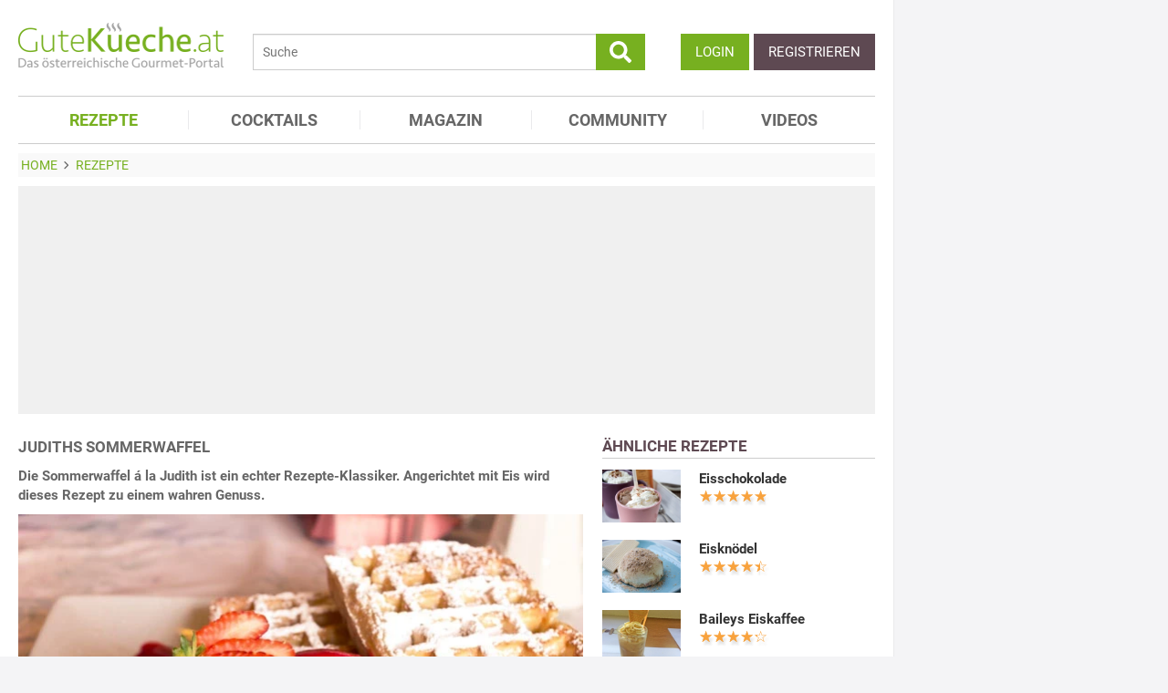

--- FILE ---
content_type: text/html; charset=utf-8
request_url: https://www.gutekueche.at/judiths-sommerwaffel-rezept-13361
body_size: 12148
content:
<!DOCTYPE html>
<html lang="de">
<head>
            <meta charset="utf-8" />
<meta name="viewport" content="width=device-width, initial-scale=1" />
<meta http-equiv="X-UA-Compatible" content="IE=edge,chrome=1" />
<meta name="language" content="de"/>

<title>Judiths Sommerwaffel</title>
<meta property="og:site_name" content="Gutekueche.at" />
<meta property="og:locale" content="de_AT" />
<meta property="og:locale:alternate" content="de_DE" />
<meta property="og:locale:alternate" content="de_CH" />
<meta property="og:type" content="article" />
<meta property="article:author" content="GuteKueche Medien GmbH" />
<meta name="description" content="Die Sommerwaffel á la Judith ist ein echter Rezepte-Klassiker. Angerichtet mit Eis wird dieses Rezept zu einem wahren Genuss." />
<meta name="author" content="GuteKueche Medien GmbH" />
<meta name="copyright" content="GuteKueche Medien GmbH" />
<meta property="og:description" content="Die Sommerwaffel á la Judith ist ein echter Rezepte-Klassiker. Angerichtet mit Eis wird dieses Rezept zu einem wahren Genuss." />
<meta property="og:title" content="Judiths Sommerwaffel" />
<meta property="og:image" content="https://www.gutekueche.at/storage/media/recipe/20400/conv/judiths-sommerwaffel-default.jpg" />
<meta property="og:image:alt" content="Judiths Sommerwaffel" />
<meta property="og:image:type" content="image/jpeg" />
<meta property="og:url" content="https://www.gutekueche.at/judiths-sommerwaffel-rezept-13361" />
<meta property="article:modified_time" content="2024-06-26T13:42:22.000000Z" />
<meta property="article:published_time" content="2014-08-04T06:18:06.000000Z" />
<link rel="canonical" href="https://www.gutekueche.at/judiths-sommerwaffel-rezept-13361" />

<link rel="shortcut icon" href="https://www.gutekueche.at/assets/img/favicon/favicon.ico" type="image/x-icon" />
<link rel="apple-touch-icon" href="https://www.gutekueche.at/assets/img/favicon/favicon-32x32.png">
<link rel="apple-touch-icon" href="https://www.gutekueche.at/assets/img/favicon/150x150.png" sizes="150x150">
<link rel="apple-touch-icon" href="https://www.gutekueche.at/assets/img/favicon/192x192.png" sizes="192x192">

<script type="application/ld+json">[{"@context":"http:\/\/schema.org","@type":"BreadcrumbList","itemListElement":[{"@type":"ListItem","position":1,"item":{"@id":"https:\/\/www.gutekueche.at","name":"Home"}},{"@type":"ListItem","position":2,"item":{"@id":"https:\/\/www.gutekueche.at\/rezepte","name":"Rezepte"}},{"@type":"ListItem","position":3,"item":{"@id":"https:\/\/www.gutekueche.at\/judiths-sommerwaffel-rezept-13361","name":"Judiths Sommerwaffel"}}]},{"@context":"http:\/\/schema.org","@type":"Recipe","name":"Judiths Sommerwaffel","url":"https:\/\/www.gutekueche.at\/judiths-sommerwaffel-rezept-13361","mainEntityOfPage":"https:\/\/www.gutekueche.at\/judiths-sommerwaffel-rezept-13361","description":"Die Sommerwaffel á la Judith ist ein echter Rezepte-Klassiker. Angerichtet mit Eis wird dieses Rezept zu einem wahren Genuss.","image":["https:\/\/www.gutekueche.at\/storage\/media\/recipe\/20400\/conv\/judiths-sommerwaffel-default.jpg"],"author":{"@type":"Organization","name":"Gutekueche.at"},"publisher":{"@type":"Organization","name":"Gutekueche.at","logo":[{"@type":"ImageObject","url":"https:\/\/www.gutekueche.atassets\/img\/logos\/600x60_logo.png","width":"600","height":"60"},{"@type":"ImageObject","url":"https:\/\/www.gutekueche.atassets\/img\/logos\/600x600_logo.png","width":"600","height":"600"}]},"aggregateRating":{"@type":"AggregateRating","ratingValue":4.36,"reviewCount":28,"worstRating":1,"bestRating":5},"datePublished":"2014-08-04","keywords":"Judiths Sommerwaffel, Mövenpick Eis Rezepte","prepTime":"PT30M","totalTime":"PT30M","recipeYield":4,"recipeCategory":"Mövenpick Eis Rezepte","recipeIngredient":["0.5 Pk Backpulver","3 Stk Eier","125 g Margarine","250 g Mehl","150 ml Milch","1 EL Öl (für die Form)","1 Prise Salz","1 Pk Vanillezucker","150 g Zucker"],"recipeCuisine":"Österreichische Rezepte","recipeInstructions":["1. Zuerst das Waffeleisen aufheizen. Dann die Eier in einer Schüssel schaumig schlagen und nach und nach die weitern Zutaten wie Zucker, Vanillezucker, Mehl, Backpulver und eine Prise Salz einrühren.","2. Die Margarine oder Butter heiß machen - am besten gleich in der Mikrowelle und in den Waffelteig geben - nochmals alles gut durchrühren.","3. Nun das heiße Waffeleisen etwas einfetten - mit Öl oder Butter. Jetzt kann der Teig mit Hilfe eines Suppenschöpfers in das Waffeleisen eingefüllt und köstliche, goldgelbe Waffeln gebacken werden."],"nutrition":{"@type":"NutritionInformation","calories":706}}]</script>

<link rel="stylesheet" href="https://www.gutekueche.at/mix/css/app/app.css?id=544d8447d9c937ce963a235395fba2c9">

<script>
        window.APP = {
        onAppReady: function(cb) {document.addEventListener("appReady", cb)},
        onUserSession: function(cb) {document.addEventListener("userSession", cb)},
        docW: window.innerWidth || document.documentElement.clientWidth || document.body.clientWidth,
        isMobile: this.docW < 1024,
        pageViewActions: [],
        isProdEnv: true
    };
    APP.isMobile = APP.docW < 1024;
</script>


        <script>
    const AppAd = {
        consentArray: [],
        init: function(accountId, baseUrl, baseEndpoint) {
                        this.accountId = accountId;
            this.baseUrl = baseUrl;
            this.baseEndpoint = baseEndpoint;
        },
        addConsens: function(id, cb) {
            this.consentArray.push({id: id, cb: cb})
        },
        run: function(consents, vendorConsents) {
                        for(let i in this.consentArray) {
                let item = this.consentArray[i],
                    id = item.id;
                if((!isNaN(id) && consents[id]) || (isNaN(id) && vendorConsents.grants[id] && vendorConsents.grants[id].vendorGrant)) {
                                        item.cb();
                }
            }
        },
        addLink: function(href, id, cb, attr) {
            attr = attr || {};
            attr.href = href;
            this.addEl("link", id, cb, attr, href)
        },
        addScript: function(src, id, cb, attr) {
            attr = attr || {};
            attr.src = src;
            attr.async = 1;
            this.addEl("script", id, cb, attr, src)
        },
        addEl(type, id, cb, attr, url) {
            if(!id) {
                id = 'app_ad_' + type + '_'+ url.replace(/\W/g, '_');
            }

            if (!document.getElementById(id)) {
                let e = document.createElement(type);
                attr.id = id;

                for(let i in attr) {
                    e[i] = attr[i];
                }
                cb && e.addEventListener('load', cb);
                document.head.appendChild(e);
            }
        }
    }
</script>

<script>
        
        AppAd.channel = "rezepte";

        
        window.googletag = window.googletag || {cmd: []};

        
        var sas = sas || {};
        sas.cmd = sas.cmd || [];
        sas.cmd.push( function () {
            sas.setup({
                networkid : 1003 ,
                domain : "https://styria.smartadserver.com" , 
                async : true ,
                renderMode : 2
            });
        });
        AppAd.copeTarget = "type=rezept;id=13361;recipeTypes=Brunch,Dessert,Einfach,Eis,Frühling,Kuchen,Österreich,Partyrezepte,Sommer,Süßspeisen,Waffel,Geheimrezepte,Mövenpick;recipeIngredient=Backpulver,Ei,Mehl,Milch,Salz,Vanillezucker,Butter,Zucker,Öl;";

        
        AppAd.stroerSlots = APP.isMobile ? ["topmobile","topmobile2","topmobile3"] : ["sky","banner","rectangle","pubperform","posterad","rectangle3","rectangle2"];

        
        AppAd.init(375, "https://cp.gutekueche.at", "https://cdn.privacy-mgmt.com");
    </script>

    <script>"use strict";function _typeof(t){return(_typeof="function"==typeof Symbol&&"symbol"==typeof Symbol.iterator?function(t){return typeof t}:function(t){return t&&"function"==typeof Symbol&&t.constructor===Symbol&&t!==Symbol.prototype?"symbol":typeof t})(t)}!function(){var t=function(){var t,e,o=[],n=window,r=n;for(;r;){try{if(r.frames.__tcfapiLocator){t=r;break}}catch(t){}if(r===n.top)break;r=r.parent}t||(!function t(){var e=n.document,o=!!n.frames.__tcfapiLocator;if(!o)if(e.body){var r=e.createElement("iframe");r.style.cssText="display:none",r.name="__tcfapiLocator",e.body.appendChild(r)}else setTimeout(t,5);return!o}(),n.__tcfapi=function(){for(var t=arguments.length,n=new Array(t),r=0;r<t;r++)n[r]=arguments[r];if(!n.length)return o;"setGdprApplies"===n[0]?n.length>3&&2===parseInt(n[1],10)&&"boolean"==typeof n[3]&&(e=n[3],"function"==typeof n[2]&&n[2]("set",!0)):"ping"===n[0]?"function"==typeof n[2]&&n[2]({gdprApplies:e,cmpLoaded:!1,cmpStatus:"stub"}):o.push(n)},n.addEventListener("message",(function(t){var e="string"==typeof t.data,o={};if(e)try{o=JSON.parse(t.data)}catch(t){}else o=t.data;var n="object"===_typeof(o)&&null!==o?o.__tcfapiCall:null;n&&window.__tcfapi(n.command,n.version,(function(o,r){var a={__tcfapiReturn:{returnValue:o,success:r,callId:n.callId}};t&&t.source&&t.source.postMessage&&t.source.postMessage(e?JSON.stringify(a):a,"*")}),n.parameter)}),!1))};"undefined"!=typeof module?module.exports=t:t()}();</script>
    <script data-description="sourcepoint configuration">
        window._sp_queue = [];
        window._sp_ = {
            config: {
                accountId: AppAd.accountId,
                baseEndpoint: AppAd.baseEndpoint,
                isSPA: true,
                gdpr: { },
                targetingParams: {
                    acps: 'false'
                }
            }
        }
    </script>

    <script src="https://cdn.privacy-mgmt.com/unified/wrapperMessagingWithoutDetection.js"></script>

    <script data-description="contentpass integration">
        const sourcePointInit = function () {
            var cpBaseUrl = AppAd.baseUrl,
                cpController = cpBaseUrl + "/now.js",
                cpPropertyId = "8e28fd46";

            !(function (C, o, n, t, P, a, s) {
                C["CPObject"] = n;
                C[n] ||
                (C[n] = function () {
                    (C[n].q = C[n].q || []).push(arguments);
                });
                C[n].l = +new Date();
                a = o.createElement(t);
                s = o.getElementsByTagName(t)[0];
                a.src = P;
                s.parentNode.insertBefore(a, s);
            })(window, document, "cp", "script", cpController);

            
            cp("create", cpPropertyId, {
                baseUrl: cpBaseUrl,
            });

            
            cp("render");
        };
        AppAd.addScript("/geoip/ad-config.js", null, sourcePointInit);

        __tcfapi('addEventListener', 2, function (tcData, success) {
            if (!tcData || !success) {
                return;
            }
            
            if (tcData.eventStatus !== 'useractioncomplete' && tcData.eventStatus !== 'tcloaded') {
                return;
            }
            
            if (!tcData.vendor || !tcData.vendor.consents) {
                return;
            }

            
            window.__tcfapi('getCustomVendorConsents', 2, function(vendorConsents) {
                AppAd.run(tcData.vendor.consents, vendorConsents);
            });

            if (tcData.listenerId) {
                __tcfapi('removeEventListener', 2, function () {}, tcData.listenerId);
            }
        });
    </script>

</head>
<body id="route-recipe-detail">
    
    
    <div class="container">
        <div class="n-print" id="gkf-adslot-skyscraper">
                                <div class="gkf-adtype-cope22375  ">
                                    <div id='ad_cope22375'>
            <div id="sas_22375"></div>
        <script>
             if(APP.docW >= 1281) {             sas.cmd.push(function() {
                console.log("AppAd: Start rendering ad cope22375")
                sas.render("22375");
            });
                 }         </script>
    </div>




                            </div>
                                <div class="gkf-adtype-sky  ">
                                    <div id='ad_sky'>
            <div id="stroeer_sky" class="stroeer"></div>
    </div>




                            </div>
            </div>

    </div>

    <div id="container" class="container" data-section="" data-trackview="RZT,13361">
                                    <header id="header">
                    <div id="header1">
        <a id="mobile_menu_main"><i class="icon-menu"></i></a>
    <a id="mobile_menu_user"><i class="icon-users"></i></a>
    <a id="mobile_menu_close" class="hidden"><i class="icon-cancel-circle"></i></a>

    <div id="logo">
        <a href="/"></a>
    </div>

    <form id="search" action="/suche" method="get">
        <button type="submit">
            <svg fill="currentColor" xmlns="http://www.w3.org/2000/svg" viewBox="0 0 512 512"><!-- Font Awesome Free 5.15.4 by @fontawesome - https://fontawesome.com License - https://fontawesome.com/license/free (Icons: CC BY 4.0, Fonts: SIL OFL 1.1, Code: MIT License) --><path d="M505 442.7L405.3 343c-4.5-4.5-10.6-7-17-7H372c27.6-35.3 44-79.7 44-128C416 93.1 322.9 0 208 0S0 93.1 0 208s93.1 208 208 208c48.3 0 92.7-16.4 128-44v16.3c0 6.4 2.5 12.5 7 17l99.7 99.7c9.4 9.4 24.6 9.4 33.9 0l28.3-28.3c9.4-9.4 9.4-24.6.1-34zM208 336c-70.7 0-128-57.2-128-128 0-70.7 57.2-128 128-128 70.7 0 128 57.2 128 128 0 70.7-57.2 128-128 128z"/></svg>
        </button>
        <input type="search" name="s" placeholder="Suche" maxlength="75" />
    </form>

    <div id="desktop-usermenu-cont">&nbsp;</div>
</div>

<div id="navi_con">
    <nav class="hidden-s">
        <ul>
                                    
                            <li  class="active-f">
                    <a href="/rezepte"><i class="icon-recipes"></i> REZEPTE</a>

                                            <ul class="subnav">
                                                            <li >
                                    <a href="/rezepte">Rezeptsuche</a>
                                </li>
                                                            <li >
                                    <a href="/rezeptkategorien">Rezeptkategorien</a>
                                </li>
                                                            <li >
                                    <a href="/wochenrezepte">Wochenrezepte</a>
                                </li>
                                                            <li >
                                    <a href="/rezepte-charts">Rezepte Charts</a>
                                </li>
                                                            <li >
                                    <a href="/kochwissen">Kochwissen</a>
                                </li>
                                                            <li >
                                    <a href="/user/rezept/eintragen/rezept">Rezept eintragen</a>
                                </li>
                                                            <li >
                                    <a href="/kochschule">Kochschule</a>
                                </li>
                                                            <li >
                                    <a href="/besterezepte">TOP Rezepte</a>
                                </li>
                                                            <li >
                                    <a href="/rezept-des-tages">Rezept des Tages</a>
                                </li>
                                                            <li >
                                    <a href="/dampfgaren">Dampfgaren</a>
                                </li>
                                                            <li >
                                    <a href="/resteverwertung">Resteverwertung</a>
                                </li>
                                                            <li >
                                    <a href="/videos">Rezepte mit Video</a>
                                </li>
                                                    </ul>
                                    </li>
                            <li >
                    <a href="/cocktails"><i class="icon-glass2"></i> COCKTAILS</a>

                                    </li>
                            <li >
                    <a href="/magazin"><i class="icon-book"></i> MAGAZIN</a>

                                    </li>
                            <li >
                    <a href="/community"><i class="icon-edit"></i> COMMUNITY</a>

                                    </li>
                            <li >
                    <a href="/videos"><i class="icon-video"></i> VIDEOS</a>

                                    </li>
                    </ul>
    </nav>
    <div id="navi_overlay_d" class="navi_overlay"></div>
    <div id="navi_overlay_m" class="navi_overlay"></div>
</div>


                </header>
            
                            <div id="middle">
                                                <div id="breadcrumb">
                                    <span>
                                        <a href="/"><span>Home</span></a>
                </span>
                                                <span>
                    <i class="icon-arrow-r"></i>                    <a href="/rezepte"><span>Rezepte</span></a>
                </span>
                                            </div>
                    
                    <div class="n-print" id="gkf-adslot-header">
                                <div class="gkf-adtype-cope22374  ">
                                    <div id='ad_cope22374'>
            <div id="sas_22374"></div>
        <script>
             if(APP.docW >= 1024) {             sas.cmd.push(function() {
                console.log("AppAd: Start rendering ad cope22374")
                sas.render("22374");
            });
                 }         </script>
    </div>




                            </div>
                                <div class="gkf-adtype-cope23170  ">
                                    <div id='ad_cope23170'>
            <div id="sas_23170"></div>
        <script>
             if(APP.docW >= 1024) {             sas.cmd.push(function() {
                console.log("AppAd: Start rendering ad cope23170")
                sas.render("23170");
            });
                 }         </script>
    </div>




                            </div>
                                <div class="gkf-adtype-cope23366  ">
                                    <div id='ad_cope23366'>
            <div id="sas_23366"></div>
        <script>
             if(APP.docW <= 1023) {             sas.cmd.push(function() {
                console.log("AppAd: Start rendering ad cope23366")
                sas.render("23366");
            });
                 }         </script>
    </div>




                            </div>
                                <div class="gkf-adtype-topmobile  ">
                                    <div id='ad_topmobile'>
            <div id="stroeer_topmobile" class="stroeer"></div>
    </div>




                            </div>
                                <div class="gkf-adtype-banner  ">
                                    <div id='ad_banner'>
            <div id="stroeer_banner" class="stroeer"></div>
    </div>




                            </div>
            </div>


                        <div class="grid">
        <main class="col col-2-3" id="main">
                <article data-article="RZT/13361" id="recipe">
        <h1>Judiths Sommerwaffel</h1>
<div class="teaser-detail sec">
    <p>Die Sommerwaffel á la Judith ist ein echter Rezepte-Klassiker. Angerichtet mit Eis wird dieses Rezept zu einem wahren Genuss.</p>
</div>

        <header>
            
        <picture class="img mbotttom10">
    <source type="image/webp" srcset="https://www.gutekueche.at/storage/media/recipe/20400/resp/judiths-sommerwaffel___webp_620_413.webp 620w, https://www.gutekueche.at/storage/media/recipe/20400/resp/judiths-sommerwaffel___webp_518_345.webp 518w, https://www.gutekueche.at/storage/media/recipe/20400/resp/judiths-sommerwaffel___webp_434_289.webp 434w, https://www.gutekueche.at/storage/media/recipe/20400/resp/judiths-sommerwaffel___webp_363_241.webp 363w, https://www.gutekueche.at/storage/media/recipe/20400/resp/judiths-sommerwaffel___webp_303_201.webp 303w" />
    <source type="image/jpeg" srcset="https://www.gutekueche.at/storage/media/recipe/20400/resp/judiths-sommerwaffel___default_620_413.jpg 620w, https://www.gutekueche.at/storage/media/recipe/20400/resp/judiths-sommerwaffel___default_518_345.jpg 518w, https://www.gutekueche.at/storage/media/recipe/20400/resp/judiths-sommerwaffel___default_434_289.jpg 434w, https://www.gutekueche.at/storage/media/recipe/20400/resp/judiths-sommerwaffel___default_363_241.jpg 363w, https://www.gutekueche.at/storage/media/recipe/20400/resp/judiths-sommerwaffel___default_303_201.jpg 303w, https://www.gutekueche.at/storage/media/recipe/20400/resp/judiths-sommerwaffel___default_254_169.jpg 254w" />
    <img
        src="https://www.gutekueche.at/storage/media/recipe/20400/conv/judiths-sommerwaffel-default.jpg"
        width="620"
        height="413"
        alt="Judiths Sommerwaffel"
        loading="lazy"
    />
</picture>
<span class="foto-copyright">Foto frozensage / Depositphotos.com</span>

    
<div class="grid recipe-actionbar">
    <div class="col col-half">
        <div class="border-b">
            
<span class="cursor-pointer" data-popup="/plugins/star-rating/modal?id=13361&cd=RZT" id="updateStarRating">
    <div class="starrating tooltip starrating-big" title="4.36 von 5 Punkten">
        <div class="val" style="width: 87%"></div>
    </div>

            <br>
        <small>
            Bewertung: Ø
            <span class="rateit_value">4,4</span>
            (<span class="rateit_count">28</span> Stimmen)
        </small>
    </span>

        </div>
    </div>
    <div class="col col-half recipe-actions">
                <a class="btn tooltip" data-popup="/modules/recipe/recipe-kcal/modal?id=13361&cd=RZT" data-gatrack='["rezept_detail_kalorien_berechnen"]' title="Kalorien berechnen">
            <i class="icon-kcalPortion2"></i>
        </a>

        <a class="btn tooltip" data-popup="/plugins/share-mail/share-mail/modal?id=13361&cd=RZT" title="Rezept per Mail versenden"><i class="icon-mail"></i></a>


                    <a class="btn tooltip pinterest-fix" target="_blank" href="//de.pinterest.com/pin/create/button/?url=https%3A%2F%2Fwww.gutekueche.at%2Fjudiths-sommerwaffel-rezept-13361&media=https%3A%2F%2Fwww.gutekueche.at%2Fstorage%2Fmedia%2Frecipe%2F20400%2Fjudiths-sommerwaffel.jpg&description="><i class="icon-pintarest"></i></a>
                <a class="btn tooltip" data-userpopup="/user/user-bookmark/RZT/modal/add?content_id=13361" data-gatrack='["rezept_detail_kochbuch_hinzufuegen"]' title="Rezept in meinem Kochbuch speichern"><i class="icon-save"></i></a>
        <a class="btn tooltip print-it" title="Rezept drucken"><i class="icon-print"></i></a>
    </div>
</div>

            <div class="n-print" id="gkf-adslot-recipe-above-ingredients">
            </div>


            
<div class="sec recipe-ingredients">
            <h2>
            <i class="icon-box"></i> Zutaten
                            für <span class="portions">4</span>
                <span class="portions-unit" data-portions-singular="Portion" data-portions-plural="Portionen">
    Portionen
</span>
                    </h2>
    
    
    <div class="ingredients-table">
        <table class="striped">
            
                
                <tr>
                    <td class="text-right" data-amount="0.5">0.5</td>
                    <th>Pk</th>
                    <th>
                                                    <a href="/backpulver-artikel-1552">Backpulver</a>
                                            </th>
                </tr>
            
                
                <tr>
                    <td class="text-right" data-amount="3">3</td>
                    <th>Stk</th>
                    <th>
                                                    <a href="/eier-artikel-1546">Eier</a>
                                            </th>
                </tr>
            
                
                <tr>
                    <td class="text-right" data-amount="250">250</td>
                    <th>g</th>
                    <th>
                                                    <a href="/mehl-artikel-1544">Mehl</a>
                                            </th>
                </tr>
            
                
                <tr>
                    <td class="text-right" data-amount="150">150</td>
                    <th>ml</th>
                    <th>
                                                    <a href="/milch-artikel-1553">Milch</a>
                                            </th>
                </tr>
            
                
                <tr>
                    <td class="text-right" data-amount="1">1</td>
                    <th>Prise</th>
                    <th>
                                                    <a href="/salz-artikel-1241">Salz</a>
                                            </th>
                </tr>
            
                
                <tr>
                    <td class="text-right" data-amount="1">1</td>
                    <th>Pk</th>
                    <th>
                                                    <a href="/vanillezucker-artikel-1551">Vanillezucker</a>
                                            </th>
                </tr>
            
                
                <tr>
                    <td class="text-right" data-amount="125">125</td>
                    <th>g</th>
                    <th>
                                                    <a href="/margarine-butter-artikel-1547">Margarine</a>
                                            </th>
                </tr>
            
                
                <tr>
                    <td class="text-right" data-amount="150">150</td>
                    <th>g</th>
                    <th>
                                                    <a href="/zucker-staubzucker-artikel-1545">Zucker</a>
                                            </th>
                </tr>
            
                
                <tr>
                    <td class="text-right" data-amount="1">1</td>
                    <th>EL</th>
                    <th>
                                                    Öl (für die Form)
                                            </th>
                </tr>
                    </table>
    </div>

        <div class="sec">
        
        <div class="text-center">
            <form class="grid">
                <div class="col col-s-2-2 col-1-3">
                        <span class="portions-group w100p">
                            <input type="number" id="portions" data-portions="4" value="4">
                            <button type="submit" class="btn btn-primary mtop-m1">
                                <span class="portions-unit" data-portions-singular="Portion" data-portions-plural="Portionen">
    Portionen
</span>
                            </button>
                        </span>
                </div>
                <div class="col col-s-2-2 col-1-3">
                                <a class="btn btn-primary tooltip add_einkaufsliste w100p"
               data-einkaufsliste="13361"
               title="Zutaten zu einer Einkaufsliste hinzufügen">
                Einkaufsliste <i class="icon-list right mleft10"></i>
            </a>
        
                </div>
                                    <div class="col col-s-2-2 col-1-3">
                        <a class="btn btn-primary w100p" data-popup="/modules/recipe/cooking-view/modal/13361" title="Kochansicht starten" data-gatrack='["rezept_detail_kochansicht_starten"]' >
                            Kochansicht <i class="icon-recipes right mleft10"></i>
                        </a>
                    </div>
                
                                    <div class="col col-s-2-2 hidden-desktop">
                        <a class="btn btn-primary w100p" href="https://einkaufsliste.hoermann-medien.at/recipe/13361" target="_blank" title="Kochansicht starten" data-gatrack='["rezept_detail_kochansicht_starten"]' >
                            Meine Einkaufslisten APP

                            <span class="right mleft0" style="margin-bottom: -5px;">
                                <svg xmlns="http://www.w3.org/2000/svg" fill="none" viewBox="0 0 24 24" stroke-width="1.5" stroke="currentColor" style="width: 1.25em;">
                                    <path stroke-linecap="round" stroke-linejoin="round" d="M2.25 3h1.386c.51 0 .955.343 1.087.835l.383 1.437M7.5 14.25a3 3 0 0 0-3 3h15.75m-12.75-3h11.218c1.121-2.3 2.1-4.684 2.924-7.138a60.114 60.114 0 0 0-16.536-1.84M7.5 14.25 5.106 5.272M6 20.25a.75.75 0 1 1-1.5 0 .75.75 0 0 1 1.5 0Zm12.75 0a.75.75 0 1 1-1.5 0 .75.75 0 0 1 1.5 0Z" />
                                </svg>
                            </span>
                        </a>
                    </div>
                            </form>
        </div>
    </div>
</div>
            <div class="n-print sec">
    <h2><i class="icon-list"></i> Kategorien</h2>

    <div class="recipe-categories">
        <a href="/moevenpickeis-rezepte" class="btn btn-outline">Mövenpick Eis Rezepte</a>

                                    <a href="/brunch-rezepte" class="btn btn-outline">Brunch Rezepte</a>
                                                                <a href="/dessert-rezepte" class="btn btn-outline">Dessert Rezepte</a>
                                                                <a href="/einfache-rezepte" class="btn btn-outline">Einfache Rezepte</a>
                                                                <a href="/eis-rezepte" class="btn btn-outline">Eis Rezepte</a>
                                                                <a href="/fruehlingsrezepte-rezepte" class="btn btn-outline">Frühlingsrezepte</a>
                <span class="all_cats hidden-s">                                                <a href="/kuchen-rezepte" class="btn btn-outline">Kuchen Rezepte</a>
                                                                <a href="/oesterreichische-rezepte" class="btn btn-outline">Österreichische Rezepte</a>
                                                                <a href="/partyrezepte-rezepte" class="btn btn-outline">Partyrezepte</a>
                                                                <a href="/sommer-rezepte" class="btn btn-outline">Sommer Rezepte</a>
                                                                <a href="/suessspeisen-rezepte" class="btn btn-outline">Süßspeisen Rezepte</a>
                                                                <a href="/waffel-rezepte" class="btn btn-outline">Waffel Rezepte</a>
                                                                <a href="/geheimrezepte-rezepte" class="btn btn-outline">Geheimrezepte</a>
                                                        
                    </span>
            <span class="hidden visible-mobile">
                <br>
                <a class="n-print all_cats" data-toggle=".all_cats">mehr Kategorien</a>
            </span>
            </div>
</div>
                <div class="n-print sec">
        <h2><i class="icon-restaurant"></i> Benötigte Küchenutensilien</h2>

        <div class="recipe-categories">
                                                <span class="btn-like-box grey">Waffeleisen</span>
                                                                <span class="btn-like-box grey">Mikrowelle</span>
                                    </div>
    </div>
                <h2 class="sec"><i class="icon-clock"></i> Zeit</h2>
    <p class="recipe-times">
        <span>30 min. Gesamtzeit</span>
        <span>30 min. Zubereitungszeit</span>
            </p>
        </header>

        <div class="n-print" id="gkf-adslot-recipe-content-top">
                                <div class="gkf-adtype-cope23167  ">
                                    <div id='ad_cope23167'>
            <div id="sas_23167"></div>
        <script>
             if(APP.docW >= 1024) {             sas.cmd.push(function() {
                console.log("AppAd: Start rendering ad cope23167")
                sas.render("23167");
            });
                 }         </script>
    </div>




                            </div>
                                <div class="gkf-adtype-cope23362  ">
                                    <div id='ad_cope23362'>
            <div id="sas_23362"></div>
        <script>
             if(APP.docW <= 1023) {             sas.cmd.push(function() {
                console.log("AppAd: Start rendering ad cope23362")
                sas.render("23362");
            });
                 }         </script>
    </div>




                            </div>
                                <div class="gkf-adtype-posterad  ">
                                    <div id='ad_posterad'>
            <div id="stroeer_posterad" class="stroeer"></div>
    </div>




                            </div>
                                <div class="gkf-adtype-topmobile2  ">
                                    <div id='ad_topmobile2'>
            <div id="stroeer_topmobile2" class="stroeer"></div>
    </div>




                            </div>
            </div>


<section class="sec rezept-preperation">
    <h2><i class="icon-food"></i> Zubereitung</h2>
    <ol>
<li>Zuerst das Waffeleisen aufheizen. Dann die Eier in einer Schüssel schaumig schlagen und nach und nach die weitern Zutaten wie Zucker, Vanillezucker, Mehl, Backpulver und eine Prise Salz einrühren.</li>

<li>Die Margarine oder Butter heiß machen - am besten gleich in der Mikrowelle und in den Waffelteig geben - nochmals alles gut durchrühren.</li>

<li>Nun das heiße Waffeleisen etwas einfetten - mit Öl oder Butter. Jetzt kann der Teig mit Hilfe eines Suppenschöpfers in das Waffeleisen eingefüllt und köstliche, goldgelbe Waffeln gebacken werden.</li>


</ol>
</section>

    <div class="n-print" id="gkf-adslot-recipe-content-bottom">
                                <div class="gkf-adtype-cope99048  ">
                                    <div id='ad_cope99048'>
            <div id="sas_99048"></div>
        <script>
             if(APP.docW >= 1024) {             sas.cmd.push(function() {
                console.log("AppAd: Start rendering ad cope99048")
                sas.render("99048");
            });
                 }         </script>
    </div>




                            </div>
                                <div class="gkf-adtype-cope23367  ">
                                    <div id='ad_cope23367'>
            <div id="sas_23367"></div>
        <script>
             if(APP.docW <= 1023) {             sas.cmd.push(function() {
                console.log("AppAd: Start rendering ad cope23367")
                sas.render("23367");
            });
                 }         </script>
    </div>




                            </div>
                                <div class="gkf-adtype-rectangle3  ">
                                    <div id='ad_rectangle3'>
            <div id="stroeer_rectangle3" class="stroeer"></div>
    </div>




                            </div>
                                <div class="gkf-adtype-topmobile3  ">
                                    <div id='ad_topmobile3'>
            <div id="stroeer_topmobile3" class="stroeer"></div>
    </div>




                            </div>
            </div>



    <section class="sec">
        <h2><i class="icon-location"></i>Tipps zum Rezept</h2>

        <p>Die fertigen noch warmen Waffeln mit Staubzucker bestreuen. Mit einer Kugel Eis und evt noch einen Fruchtspiegel aus dazupassenden Früchten dazu servieren.</p>
    </section>

<section class="sec">
    <h2><i class="icon-kcalPortion2"></i> Nährwert pro Portion</h2>

    <div class="text-center">
        <div class="nutri-block">
            <header>kcal</header>
            <div>706</div>
        </div>
        <div class="nutri-block">
            <header>Fett</header>
            <div>33,91 g</div>
        </div>
        <div class="nutri-block">
            <header>Eiweiß</header>
            <div>12,92 g</div>
        </div>
        <div class="nutri-block">
            <header>Kohlenhydrate</header>
            <div>87,64 g</div>
        </div>
    </div>

    <a class="btn btn-outline mtop20 n-print" data-popup="/modules/recipe/recipe-kcal/modal?id=13361&cd=RZT" data-gatrack='["rezept_detail_kalorien_berechnen"]'>Detaillierte Nährwertinfos</a>
</section>

    </article>

                <div class="n-print"><section class="sec">
                                    <h2>ÄHNLICHE REZEPTE</h2>
                    
                        <div class="grid">
                                <div class="col col-1-3 col-s-1-2 col-xs-2-2">
                <div class="linkarea plugin-griditem griditem-teasered-bottom  ">
    <div class="box-img">
        <picture>
    <source type="image/webp" srcset="https://www.gutekueche.at/storage/media/recipe/65478/resp/vanilleeis-mit-heissen-himbeeren___webp_778_518.webp 778w, https://www.gutekueche.at/storage/media/recipe/65478/resp/vanilleeis-mit-heissen-himbeeren___webp_650_432.webp 650w, https://www.gutekueche.at/storage/media/recipe/65478/resp/vanilleeis-mit-heissen-himbeeren___webp_544_362.webp 544w" />
    <source type="image/jpeg" srcset="https://www.gutekueche.at/storage/media/recipe/65478/resp/vanilleeis-mit-heissen-himbeeren___default_778_518.jpg 778w, https://www.gutekueche.at/storage/media/recipe/65478/resp/vanilleeis-mit-heissen-himbeeren___default_650_432.jpg 650w, https://www.gutekueche.at/storage/media/recipe/65478/resp/vanilleeis-mit-heissen-himbeeren___default_544_362.jpg 544w, https://www.gutekueche.at/storage/media/recipe/65478/resp/vanilleeis-mit-heissen-himbeeren___default_455_302.jpg 455w" />
    <img
        src="https://www.gutekueche.at/storage/media/recipe/65478/conv/vanilleeis-mit-heissen-himbeeren-default.jpg"
        width="778"
        height="518"
        alt="Vanilleeis mit heißen Himbeeren"
        loading="lazy"
    />
</picture>



    </div>
    <h3 class="box-title"><a  href="/vanilleeis-mit-heissen-himbeeren-rezept-13398">VANILLEEIS MIT HEISSEN HIMBEEREN</a></h3>
    <p class="box-teaser">Vanilleeis mit heißen Himbeeren ist das perfekte Rezept für alle welche Lust auf Eis und warmen Früchte haben.</p>
</div>

            </div>
                                <div class="col col-1-3 col-s-1-2 col-xs-2-2">
                <div class="linkarea plugin-griditem griditem-teasered-bottom  ">
    <div class="box-img">
        <picture>
    <source type="image/webp" srcset="https://www.gutekueche.at/storage/media/recipe/82491/resp/frittiertes-eis___webp_460_307.webp 460w, https://www.gutekueche.at/storage/media/recipe/82491/resp/frittiertes-eis___webp_384_256.webp 384w, https://www.gutekueche.at/storage/media/recipe/82491/resp/frittiertes-eis___webp_321_214.webp 321w, https://www.gutekueche.at/storage/media/recipe/82491/resp/frittiertes-eis___webp_269_179.webp 269w" />
    <source type="image/jpeg" srcset="https://www.gutekueche.at/storage/media/recipe/82491/resp/frittiertes-eis___default_460_307.jpg 460w, https://www.gutekueche.at/storage/media/recipe/82491/resp/frittiertes-eis___default_384_256.jpg 384w, https://www.gutekueche.at/storage/media/recipe/82491/resp/frittiertes-eis___default_321_214.jpg 321w, https://www.gutekueche.at/storage/media/recipe/82491/resp/frittiertes-eis___default_269_179.jpg 269w" />
    <img
        src="https://www.gutekueche.at/storage/media/recipe/82491/conv/frittiertes-eis-default.jpg"
        width="460"
        height="307"
        alt="Frittiertes Eis"
        loading="lazy"
    />
</picture>



    </div>
    <h3 class="box-title"><a  href="/frittiertes-eis-rezept-35474">FRITTIERTES EIS</a></h3>
    <p class="box-teaser">Unglaublich, Frittiertes Eis hat man nicht alle Tage. Mit Blätterteig ein feiner Genuss. Das Rezept mit einer verblüffenden Zubereitung.</p>
</div>

            </div>
                                <div class="col col-1-3 col-s-1-2 col-xs-2-2">
                <div class="linkarea plugin-griditem griditem-teasered-bottom  ">
    <div class="box-img">
        <picture>
    <source type="image/webp" srcset="https://www.gutekueche.at/storage/media/recipe/75117/resp/ueberbackenes-eis___webp_460_307.webp 460w, https://www.gutekueche.at/storage/media/recipe/75117/resp/ueberbackenes-eis___webp_384_256.webp 384w" />
    <source type="image/jpeg" srcset="https://www.gutekueche.at/storage/media/recipe/75117/resp/ueberbackenes-eis___default_460_307.jpg 460w, https://www.gutekueche.at/storage/media/recipe/75117/resp/ueberbackenes-eis___default_384_256.jpg 384w, https://www.gutekueche.at/storage/media/recipe/75117/resp/ueberbackenes-eis___default_321_214.jpg 321w" />
    <img
        src="https://www.gutekueche.at/storage/media/recipe/75117/conv/ueberbackenes-eis-default.jpg"
        width="460"
        height="307"
        alt="Überbackenes Eis"
        loading="lazy"
    />
</picture>



    </div>
    <h3 class="box-title"><a  href="/ueberbackenes-eis-rezept-26383">ÜBERBACKENES EIS</a></h3>
    <p class="box-teaser">Eis im Ofen überbacken? Ja das geht hier das perfekte überbackene Eis-Rezept.</p>
</div>

            </div>
                                <div class="col col-1-3 col-s-1-2 col-xs-2-2">
                <div class="linkarea plugin-griditem griditem-teasered-bottom  ">
    <div class="box-img">
        <picture>
    <source type="image/webp" srcset="https://www.gutekueche.at/storage/media/recipe/65512/resp/heisse-erdbeerliebe___webp_778_518.webp 778w, https://www.gutekueche.at/storage/media/recipe/65512/resp/heisse-erdbeerliebe___webp_650_432.webp 650w, https://www.gutekueche.at/storage/media/recipe/65512/resp/heisse-erdbeerliebe___webp_544_362.webp 544w, https://www.gutekueche.at/storage/media/recipe/65512/resp/heisse-erdbeerliebe___webp_455_302.webp 455w, https://www.gutekueche.at/storage/media/recipe/65512/resp/heisse-erdbeerliebe___webp_381_253.webp 381w" />
    <source type="image/jpeg" srcset="https://www.gutekueche.at/storage/media/recipe/65512/resp/heisse-erdbeerliebe___default_778_518.jpg 778w, https://www.gutekueche.at/storage/media/recipe/65512/resp/heisse-erdbeerliebe___default_650_432.jpg 650w, https://www.gutekueche.at/storage/media/recipe/65512/resp/heisse-erdbeerliebe___default_544_362.jpg 544w, https://www.gutekueche.at/storage/media/recipe/65512/resp/heisse-erdbeerliebe___default_455_302.jpg 455w, https://www.gutekueche.at/storage/media/recipe/65512/resp/heisse-erdbeerliebe___default_381_253.jpg 381w, https://www.gutekueche.at/storage/media/recipe/65512/resp/heisse-erdbeerliebe___default_318_211.jpg 318w" />
    <img
        src="https://www.gutekueche.at/storage/media/recipe/65512/conv/heisse-erdbeerliebe-default.jpg"
        width="778"
        height="518"
        alt="Heiße Erdbeerliebe"
        loading="lazy"
    />
</picture>



    </div>
    <h3 class="box-title"><a  href="/heisse-erdbeerliebe-rezept-13460">HEISSE ERDBEERLIEBE</a></h3>
    <p class="box-teaser">Ein wunderbares Eis-Rezept ist Heiße Erdbeerliebe. Mit frischen Erdbeeren und Eis, das so manche Geschmacksknospen zum Schmelzen bringt.</p>
</div>

            </div>
                                <div class="col col-1-3 col-s-1-2 col-xs-2-2">
                <div class="linkarea plugin-griditem griditem-teasered-bottom  ">
    <div class="box-img">
        <picture>
    <source type="image/webp" srcset="https://www.gutekueche.at/storage/media/recipe/82493/resp/heisse-beerenliebe___webp_460_307.webp 460w, https://www.gutekueche.at/storage/media/recipe/82493/resp/heisse-beerenliebe___webp_384_256.webp 384w, https://www.gutekueche.at/storage/media/recipe/82493/resp/heisse-beerenliebe___webp_322_214.webp 322w" />
    <source type="image/jpeg" srcset="https://www.gutekueche.at/storage/media/recipe/82493/resp/heisse-beerenliebe___default_460_307.jpg 460w, https://www.gutekueche.at/storage/media/recipe/82493/resp/heisse-beerenliebe___default_384_256.jpg 384w, https://www.gutekueche.at/storage/media/recipe/82493/resp/heisse-beerenliebe___default_321_214.jpg 321w" />
    <img
        src="https://www.gutekueche.at/storage/media/recipe/82493/conv/heisse-beerenliebe-default.jpg"
        width="460"
        height="307"
        alt="Heisse Beerenliebe"
        loading="lazy"
    />
</picture>



    </div>
    <h3 class="box-title"><a  href="/heisse-beerenliebe-rezept-35477">HEISSE BEERENLIEBE</a></h3>
    <p class="box-teaser">Diese Heisse Beerenliebe verspricht eine wahre Gaumenfreude. Das Rezept für Genießer und Träumer.</p>
</div>

            </div>
                                <div class="col col-1-3 col-s-1-2 col-xs-2-2">
                <div class="linkarea plugin-griditem griditem-teasered-bottom  ">
    <div class="box-img">
        <picture>
    <source type="image/webp" srcset="https://www.gutekueche.at/storage/media/recipe/65282/resp/gebackene-apfelringe-mit-eis___webp_778_518.webp 778w, https://www.gutekueche.at/storage/media/recipe/65282/resp/gebackene-apfelringe-mit-eis___webp_650_432.webp 650w, https://www.gutekueche.at/storage/media/recipe/65282/resp/gebackene-apfelringe-mit-eis___webp_544_362.webp 544w, https://www.gutekueche.at/storage/media/recipe/65282/resp/gebackene-apfelringe-mit-eis___webp_455_302.webp 455w, https://www.gutekueche.at/storage/media/recipe/65282/resp/gebackene-apfelringe-mit-eis___webp_381_253.webp 381w" />
    <source type="image/jpeg" srcset="https://www.gutekueche.at/storage/media/recipe/65282/resp/gebackene-apfelringe-mit-eis___default_778_518.jpg 778w, https://www.gutekueche.at/storage/media/recipe/65282/resp/gebackene-apfelringe-mit-eis___default_650_432.jpg 650w, https://www.gutekueche.at/storage/media/recipe/65282/resp/gebackene-apfelringe-mit-eis___default_544_362.jpg 544w, https://www.gutekueche.at/storage/media/recipe/65282/resp/gebackene-apfelringe-mit-eis___default_455_302.jpg 455w, https://www.gutekueche.at/storage/media/recipe/65282/resp/gebackene-apfelringe-mit-eis___default_381_253.jpg 381w, https://www.gutekueche.at/storage/media/recipe/65282/resp/gebackene-apfelringe-mit-eis___default_318_211.jpg 318w" />
    <img
        src="https://www.gutekueche.at/storage/media/recipe/65282/conv/gebackene-apfelringe-mit-eis-default.jpg"
        width="778"
        height="518"
        alt="Gebackene Apfelringe mit Eis"
        loading="lazy"
    />
</picture>



    </div>
    <h3 class="box-title"><a  href="/gebackene-apfelringe-mit-eis-rezept-13138">GEBACKENE APFELRINGE MIT EIS</a></h3>
    <p class="box-teaser">Mt Frucht und Wucht sind gebackene Apfelringe bestimmt auch bald das Lieblingsdessert der ganzen Familie. Ein tolles Rezept!</p>
</div>

            </div>
            </div>

            </section></div>
    
        <section class="comments sec" id="plugin-user-comments">
    <h2>User Kommentare</h2>

    <div class="comment_new" id="comment_n" data-comment="n"></div>

            
    </section>

        </main>

        <div class="col col-1-3 col-m-2-2" id="rightbar">
            <section class="sec">
                                    <h2>ÄHNLICHE REZEPTE</h2>
                    
                                                        <div class="grid griditem-list-teaser-sm linkarea">
        <div class="col col-1-3 col-s-1-3 col-xs-2-2">
            <picture>
    <source type="image/webp" srcset="https://www.gutekueche.at/storage/media/recipe/82476/resp/eisschokolade___webp_460_307.webp 460w, https://www.gutekueche.at/storage/media/recipe/82476/resp/eisschokolade___webp_384_256.webp 384w" />
    <source type="image/jpeg" srcset="https://www.gutekueche.at/storage/media/recipe/82476/resp/eisschokolade___default_460_307.jpg 460w, https://www.gutekueche.at/storage/media/recipe/82476/resp/eisschokolade___default_384_256.jpg 384w, https://www.gutekueche.at/storage/media/recipe/82476/resp/eisschokolade___default_322_214.jpg 322w" />
    <img
        src="https://www.gutekueche.at/storage/media/recipe/82476/conv/eisschokolade-default.jpg"
        width="460"
        height="307"
        alt="Eisschokolade"
        loading="lazy"
    />
</picture>



        </div>
        <div class="col col-2-3 col-s-2-3 col-xs-2-2">
            <h3><a  href="/eisschokolade-rezept-35459">Eisschokolade</a></h3>

                            
<span >
    <div class="starrating tooltip " title="4.83 von 5 Punkten">
        <div class="val" style="width: 97%"></div>
    </div>

    </span>

                    </div>
    </div>

                                            <div class="grid griditem-list-teaser-sm linkarea">
        <div class="col col-1-3 col-s-1-3 col-xs-2-2">
            <picture>
    <source type="image/webp" srcset="https://www.gutekueche.at/storage/media/recipe/82401/resp/eisknodel___webp_460_307.webp 460w, https://www.gutekueche.at/storage/media/recipe/82401/resp/eisknodel___webp_384_256.webp 384w, https://www.gutekueche.at/storage/media/recipe/82401/resp/eisknodel___webp_322_214.webp 322w, https://www.gutekueche.at/storage/media/recipe/82401/resp/eisknodel___webp_269_179.webp 269w" />
    <source type="image/jpeg" srcset="https://www.gutekueche.at/storage/media/recipe/82401/resp/eisknodel___default_460_307.jpg 460w, https://www.gutekueche.at/storage/media/recipe/82401/resp/eisknodel___default_384_256.jpg 384w, https://www.gutekueche.at/storage/media/recipe/82401/resp/eisknodel___default_321_214.jpg 321w, https://www.gutekueche.at/storage/media/recipe/82401/resp/eisknodel___default_269_179.jpg 269w, https://www.gutekueche.at/storage/media/recipe/82401/resp/eisknodel___default_225_150.jpg 225w" />
    <img
        src="https://www.gutekueche.at/storage/media/recipe/82401/conv/eisknodel-default.jpg"
        width="460"
        height="307"
        alt="Eisknödel"
        loading="lazy"
    />
</picture>



        </div>
        <div class="col col-2-3 col-s-2-3 col-xs-2-2">
            <h3><a  href="/eisknodel-rezept-35361">Eisknödel</a></h3>

                            
<span >
    <div class="starrating tooltip " title="4.46 von 5 Punkten">
        <div class="val" style="width: 89%"></div>
    </div>

    </span>

                    </div>
    </div>

                                            <div class="grid griditem-list-teaser-sm linkarea">
        <div class="col col-1-3 col-s-1-3 col-xs-2-2">
            <picture>
    <source type="image/webp" srcset="https://www.gutekueche.at/storage/media/recipe/75782/resp/baileys-eiskaffee___webp_460_307.webp 460w, https://www.gutekueche.at/storage/media/recipe/75782/resp/baileys-eiskaffee___webp_384_256.webp 384w, https://www.gutekueche.at/storage/media/recipe/75782/resp/baileys-eiskaffee___webp_321_214.webp 321w" />
    <source type="image/jpeg" srcset="https://www.gutekueche.at/storage/media/recipe/75782/resp/baileys-eiskaffee___default_460_307.jpg 460w, https://www.gutekueche.at/storage/media/recipe/75782/resp/baileys-eiskaffee___default_384_256.jpg 384w, https://www.gutekueche.at/storage/media/recipe/75782/resp/baileys-eiskaffee___default_321_214.jpg 321w" />
    <img
        src="https://www.gutekueche.at/storage/media/recipe/75782/conv/baileys-eiskaffee-default.jpg"
        width="460"
        height="307"
        alt="Baileys Eiskaffee"
        loading="lazy"
    />
</picture>



        </div>
        <div class="col col-2-3 col-s-2-3 col-xs-2-2">
            <h3><a  href="/baileys-eiskaffee-rezept-27193">Baileys Eiskaffee</a></h3>

                            
<span >
    <div class="starrating tooltip " title="4.23 von 5 Punkten">
        <div class="val" style="width: 85%"></div>
    </div>

    </span>

                    </div>
    </div>

                                            <div class="grid griditem-list-teaser-sm linkarea">
        <div class="col col-1-3 col-s-1-3 col-xs-2-2">
            <picture>
    <source type="image/webp" srcset="https://www.gutekueche.at/storage/media/recipe/65480/resp/bratapfel-mit-vanilleeis___webp_778_518.webp 778w, https://www.gutekueche.at/storage/media/recipe/65480/resp/bratapfel-mit-vanilleeis___webp_650_432.webp 650w, https://www.gutekueche.at/storage/media/recipe/65480/resp/bratapfel-mit-vanilleeis___webp_544_362.webp 544w, https://www.gutekueche.at/storage/media/recipe/65480/resp/bratapfel-mit-vanilleeis___webp_455_302.webp 455w" />
    <source type="image/jpeg" srcset="https://www.gutekueche.at/storage/media/recipe/65480/resp/bratapfel-mit-vanilleeis___default_778_518.jpg 778w, https://www.gutekueche.at/storage/media/recipe/65480/resp/bratapfel-mit-vanilleeis___default_650_432.jpg 650w, https://www.gutekueche.at/storage/media/recipe/65480/resp/bratapfel-mit-vanilleeis___default_544_362.jpg 544w, https://www.gutekueche.at/storage/media/recipe/65480/resp/bratapfel-mit-vanilleeis___default_455_302.jpg 455w, https://www.gutekueche.at/storage/media/recipe/65480/resp/bratapfel-mit-vanilleeis___default_381_253.jpg 381w, https://www.gutekueche.at/storage/media/recipe/65480/resp/bratapfel-mit-vanilleeis___default_318_211.jpg 318w" />
    <img
        src="https://www.gutekueche.at/storage/media/recipe/65480/conv/bratapfel-mit-vanilleeis-default.jpg"
        width="778"
        height="518"
        alt="Bratapfel mit Vanilleeis"
        loading="lazy"
    />
</picture>



        </div>
        <div class="col col-2-3 col-s-2-3 col-xs-2-2">
            <h3><a  href="/bratapfel-mit-vanilleeis-rezept-13400">Bratapfel mit Vanilleeis</a></h3>

                            
<span >
    <div class="starrating tooltip " title="4.12 von 5 Punkten">
        <div class="val" style="width: 82%"></div>
    </div>

    </span>

                    </div>
    </div>

                                            <div class="grid griditem-list-teaser-sm linkarea">
        <div class="col col-1-3 col-s-1-3 col-xs-2-2">
            <picture>
    <source type="image/webp" srcset="https://www.gutekueche.at/storage/media/recipe/65244/resp/hausgemachte-palatschinken-mit-eis___webp_778_518.webp 778w, https://www.gutekueche.at/storage/media/recipe/65244/resp/hausgemachte-palatschinken-mit-eis___webp_650_432.webp 650w, https://www.gutekueche.at/storage/media/recipe/65244/resp/hausgemachte-palatschinken-mit-eis___webp_544_362.webp 544w, https://www.gutekueche.at/storage/media/recipe/65244/resp/hausgemachte-palatschinken-mit-eis___webp_455_302.webp 455w, https://www.gutekueche.at/storage/media/recipe/65244/resp/hausgemachte-palatschinken-mit-eis___webp_381_253.webp 381w" />
    <source type="image/jpeg" srcset="https://www.gutekueche.at/storage/media/recipe/65244/resp/hausgemachte-palatschinken-mit-eis___default_778_518.jpg 778w, https://www.gutekueche.at/storage/media/recipe/65244/resp/hausgemachte-palatschinken-mit-eis___default_650_432.jpg 650w, https://www.gutekueche.at/storage/media/recipe/65244/resp/hausgemachte-palatschinken-mit-eis___default_544_362.jpg 544w, https://www.gutekueche.at/storage/media/recipe/65244/resp/hausgemachte-palatschinken-mit-eis___default_455_302.jpg 455w, https://www.gutekueche.at/storage/media/recipe/65244/resp/hausgemachte-palatschinken-mit-eis___default_381_253.jpg 381w, https://www.gutekueche.at/storage/media/recipe/65244/resp/hausgemachte-palatschinken-mit-eis___default_318_211.jpg 318w" />
    <img
        src="https://www.gutekueche.at/storage/media/recipe/65244/conv/hausgemachte-palatschinken-mit-eis-default.jpg"
        width="778"
        height="518"
        alt="Hausgemachte Palatschinken mit Eis"
        loading="lazy"
    />
</picture>



        </div>
        <div class="col col-2-3 col-s-2-3 col-xs-2-2">
            <h3><a  href="/hausgemachte-palatschinken-mit-eis-rezept-13083">Hausgemachte Palatschinken mit Eis</a></h3>

                            
<span >
    <div class="starrating tooltip " title="4.29 von 5 Punkten">
        <div class="val" style="width: 86%"></div>
    </div>

    </span>

                    </div>
    </div>

                                            <div class="grid griditem-list-teaser-sm linkarea">
        <div class="col col-1-3 col-s-1-3 col-xs-2-2">
            <picture>
    <source type="image/webp" srcset="https://www.gutekueche.at/storage/media/recipe/65454/resp/mohr-im-hemd-mit-vanilleeis___webp_460_307.webp 460w, https://www.gutekueche.at/storage/media/recipe/65454/resp/mohr-im-hemd-mit-vanilleeis___webp_384_256.webp 384w" />
    <source type="image/jpeg" srcset="https://www.gutekueche.at/storage/media/recipe/65454/resp/mohr-im-hemd-mit-vanilleeis___default_460_307.jpg 460w, https://www.gutekueche.at/storage/media/recipe/65454/resp/mohr-im-hemd-mit-vanilleeis___default_384_256.jpg 384w, https://www.gutekueche.at/storage/media/recipe/65454/resp/mohr-im-hemd-mit-vanilleeis___default_321_214.jpg 321w" />
    <img
        src="https://www.gutekueche.at/storage/media/recipe/65454/conv/mohr-im-hemd-mit-vanilleeis-default.jpg"
        width="460"
        height="307"
        alt="Schokogugelhupf mit Vanilleeis"
        loading="lazy"
    />
</picture>



        </div>
        <div class="col col-2-3 col-s-2-3 col-xs-2-2">
            <h3><a  href="/schokogugelhupf-mit-vanilleeis-rezept-13365">Schokogugelhupf mit Vanilleeis</a></h3>

                            
<span >
    <div class="starrating tooltip " title="4.34 von 5 Punkten">
        <div class="val" style="width: 87%"></div>
    </div>

    </span>

                    </div>
    </div>

            
            </section><div class="n-print" id="gkf-adslot-sidebar">
                                <div class="gkf-adtype-cope22373  mx-3">
                                    <div id='ad_cope22373'>
            <div id="sas_22373"></div>
        <script>
             if(APP.docW >= 1024) {             sas.cmd.push(function() {
                console.log("AppAd: Start rendering ad cope22373")
                sas.render("22373");
            });
                 }         </script>
    </div>




                            </div>
                                <div class="gkf-adtype-rectangle  mx-3">
                                    <div id='ad_rectangle'>
            <div id="stroeer_rectangle" class="stroeer"></div>
    </div>




                            </div>
            </div>
<div class="n-print" id="gkf-adslot-recipe-sidebar">
                                <div class="gkf-adtype-cope23175  mx-3">
                                    <div id='ad_cope23175'>
            <div id="sas_23175"></div>
        <script>
                        sas.cmd.push(function() {
                console.log("AppAd: Start rendering ad cope23175")
                sas.render("23175");
            });
                        </script>
    </div>




                            </div>
            </div>
<section class="sec">
                                    <h2>NEUESTE FORENBEITRÄGE</h2>
                    
                                                        <div class="griditem-list-teaser-sm linkarea">
        <div class="checkbox">
            <div class="lefticon font20">
                <i class="icon-speech-bubble" ></i>
            </div>
            <div>
                <h3><a href="/forum/schweizer-politiker-will-promillegrenze-508421" class="link">Schweizer Politiker will Promillegrenze</a></h3>
                am 29.01.2026 12:02 von <a href="/profil/katerchen">Katerchen</a>
            </div>
        </div>
    </div>

                                            <div class="griditem-list-teaser-sm linkarea">
        <div class="checkbox">
            <div class="lefticon font20">
                <i class="icon-speech-bubble" ></i>
            </div>
            <div>
                <h3><a href="/forum/irrsinn-schlitten-fahren-508420" class="link">Irrsinn Schlitten fahren</a></h3>
                am 29.01.2026 11:52 von <a href="/profil/katerchen">Katerchen</a>
            </div>
        </div>
    </div>

                                            <div class="griditem-list-teaser-sm linkarea">
        <div class="checkbox">
            <div class="lefticon font20">
                <i class="icon-speech-bubble" ></i>
            </div>
            <div>
                <h3><a href="/forum/e-busse-schaffen-berg-nicht-passagiere-mussen-la-508413" class="link">E-Busse schaffen Berg nicht - Passagiere müssen laufen</a></h3>
                am 29.01.2026 11:08 von <a href="/profil/katerchen">Katerchen</a>
            </div>
        </div>
    </div>

                                            <div class="griditem-list-teaser-sm linkarea">
        <div class="checkbox">
            <div class="lefticon font20">
                <i class="icon-speech-bubble" ></i>
            </div>
            <div>
                <h3><a href="/forum/man-tragt-wieder-broschen-508411" class="link">Man trägt wieder Broschen</a></h3>
                am 29.01.2026 10:19 von <a href="/profil/billie-blue">Billie-Blue</a>
            </div>
        </div>
    </div>

                                            <div class="griditem-list-teaser-sm linkarea">
        <div class="checkbox">
            <div class="lefticon font20">
                <i class="icon-speech-bubble" ></i>
            </div>
            <div>
                <h3><a href="/forum/verhutung-bei-elefanten-in-thailand-508410" class="link">Verhütung bei Elefanten in Thailand</a></h3>
                am 29.01.2026 09:16 von <a href="/profil/pesu07">Pesu07</a>
            </div>
        </div>
    </div>

            
            </section>        </div>
    </div>

    <main>
            </main>
                </div>
                    
                    <div class="n-print" id="gkf-adslot-footer">
                                <div class="gkf-adtype-cope23481  ">
                                    <div id='ad_cope23481'>
            <div id="sas_23481"></div>
        <script>
             if(APP.docW >= 1024) {             sas.cmd.push(function() {
                console.log("AppAd: Start rendering ad cope23481")
                sas.render("23481");
            });
                 }         </script>
    </div>




                            </div>
                                <div class="gkf-adtype-cope48368  ">
                                    <div id='ad_cope48368'>
            <div id="sas_48368"></div>
        <script>
             if(APP.docW <= 1023) {             sas.cmd.push(function() {
                console.log("AppAd: Start rendering ad cope48368")
                sas.render("48368");
            });
                 }         </script>
    </div>




                            </div>
                                <div class="gkf-adtype-pubperform  ">
                                    <div id='ad_pubperform'>
            <div id="stroeer_pubperform" class="stroeer"></div>
    </div>




                            </div>
            </div>


            <footer id="footer">
                <div class="grid">
    <nav class="col col-1-4 col-s-2-2">
        <ul>
    <li><a href="/impressum">IMPRESSUM</a></li>
    <li><a href="/kontakt">KONTAKT</a></li>
    <li><a href="/sitemap">SITEMAP</a></li>
</ul>
    </nav>

    <nav class="col col-1-4 col-s-2-2">
        <ul>
    <li><a href="/agb">AGB</a></li>
    <li><a href="/datenschutz">DATENSCHUTZ</a></li>
    <li><a onclick="window._sp_.gdpr.loadPrivacyManagerModal(715307)">PRIVACY MANAGER</a></li>
</ul>
    </nav>

    <nav class="col col-1-4 col-s-2-2">
        <ul>
    <li><a href="/werbung">WERBUNG</a></li>
    <li><a href="/newsletter">NEWSLETTER</a></li>
    <li><a href="/gewinnspiel">GEWINNSPIEL</a></li>
    <li><a href="/wein">WEINE</a></li>
    <li><a href="/restaurants">RESTAURANTS</a></li>
</ul>
    </nav>

    <nav class="col col-1-4 col-s-2-2">
        <div class="social mbottom20">
    <a href="https://www.facebook.com/gutekueche" target="_blank" rel="nofollow" class="icon-facebook"></a>
    <a href="https://www.youtube.com/user/GuteKuecheAT" target="_blank" rel="nofollow" class="icon-youtube"></a>
    <a href="https://pinterest.at/gutekueche" target="_blank" rel="nofollow" class="icon-pintarest"></a>
    <a href="https://instagram.com/gutekueche.at/" target="_blank" rel="nofollow" class="icon-instagram" title="Gutekueche.at auf Instagram"></a>
<a href="https://www.tiktok.com/@gutekueche.at" target="_blank" rel="nofollow" style="margin-left: 8px; padding-top: 1px;">
<svg xmlns="http://www.w3.org/2000/svg" x="0px" y="0px" width="22" height="22" viewBox="0,0,256,256" style="fill:#000000;">
<g fill="#ffffff" fill-rule="nonzero" stroke="none" stroke-width="1" stroke-linecap="butt" stroke-linejoin="miter" stroke-miterlimit="10" stroke-dasharray="" stroke-dashoffset="0" font-family="none" font-weight="none" font-size="none" text-anchor="none" style="mix-blend-mode: normal"><g transform="scale(10.66667,10.66667)"><path d="M6,3c-1.64497,0 -3,1.35503 -3,3v12c0,1.64497 1.35503,3 3,3h12c1.64497,0 3,-1.35503 3,-3v-12c0,-1.64497 -1.35503,-3 -3,-3zM6,5h12c0.56503,0 1,0.43497 1,1v12c0,0.56503 -0.43497,1 -1,1h-12c-0.56503,0 -1,-0.43497 -1,-1v-12c0,-0.56503 0.43497,-1 1,-1zM12,7v7c0,0.56503 -0.43497,1 -1,1c-0.56503,0 -1,-0.43497 -1,-1c0,-0.56503 0.43497,-1 1,-1v-2c-1.64497,0 -3,1.35503 -3,3c0,1.64497 1.35503,3 3,3c1.64497,0 3,-1.35503 3,-3v-3.76758c0.61615,0.43892 1.25912,0.76758 2,0.76758v-2c-0.04733,0 -0.73733,-0.21906 -1.21875,-0.63867c-0.48142,-0.41961 -0.78125,-0.94634 -0.78125,-1.36133z"></path></g></g>
</svg>
</a>
    <a href="/feed" rel="nofollow" class="icon-feed"></a>

   <a href="/whatsapp-kanal">
<svg xmlns="http://www.w3.org/2000/svg" width="22" height="22" viewBox="0 0 32 32" fill="#ffffff">
  <path d="M16.002 3C9.37 3 3.998 8.37 3.998 15c0 2.43.797 4.675 2.145 6.507L5 29l7.637-1.997A12.954 12.954 0 0 0 16 27c6.63 0 12.002-5.37 12.002-12S22.63 3 16.002 3zm.11 21.5c-1.926 0-3.842-.516-5.518-1.494l-.396-.232-4.52 1.18 1.206-4.407-.26-.417A9.857 9.857 0 0 1 6.152 15c0-5.457 4.447-9.9 9.93-9.9 5.475 0 9.93 4.443 9.93 9.9 0 5.456-4.455 9.9-9.93 9.9zm5.434-7.297c-.299-.15-1.771-.875-2.045-.974-.274-.099-.475-.15-.674.15s-.774.973-.95 1.172c-.174.199-.348.224-.647.075-.298-.15-1.26-.464-2.396-1.478-.886-.787-1.484-1.76-1.658-2.059-.173-.3-.018-.464.13-.613.134-.134.298-.348.447-.523.149-.174.198-.3.298-.498.1-.2.05-.374-.025-.524-.075-.15-.674-1.622-.923-2.225-.243-.583-.49-.5-.674-.508l-.573-.01c-.2 0-.524.075-.798.373s-1.048 1.025-1.048 2.498c0 1.473 1.073 2.898 1.222 3.098.149.199 2.113 3.225 5.13 4.525.717.308 1.276.493 1.712.63.72.23 1.38.198 1.9.12.58-.086 1.771-.724 2.021-1.423.248-.7.248-1.3.174-1.424-.075-.124-.274-.199-.573-.348z"/>
</svg>
  </a>
</div>

<a href="/">
    <img src="/assets/img/logos/logo.png" alt="Logo">
</a>
    </nav>
</div>

<div id="bottom">
    © 2000-2026 GuteKueche-Team. All Rights Reserved.
</div>
            </footer>
            </div>

            <img src="https://www.gutekueche.at/assets/img/logos/logo-print.png" id="printlogo" alt="Logo" width="150" height="33" />
    
                <script src="https://www.gutekueche.at/mix/js/app/ads.js?id=91c56f769ee9dc65cdce1a2260e24cc6"></script>
<script src="https://www.gutekueche.at/mix/js/app/app.js?id=2f686574a573f96894e57c5141484a73"></script>



<script>
    document.addEventListener('DOMContentLoaded', async () => {
        const count = parseInt(localStorage.getItem('gkVisitCounter')) || 0;
        if (count === 1) { // localStorage.removeItem("gkVisitCounter")
        // if (count >= 0) {
            const registration = await navigator.serviceWorker.register('https://www.gutekueche.at/mix/js/app/service-worker.js?id=cd51e3cef1ed139a63e29ccaf6893ad0'),
                sub = await registration.pushManager.getSubscription();
            if(!sub || !sub.endpoint){
                APP.openModal('https://www.gutekueche.at/web-push/modal?endpoint=' + (sub ? sub.endpoint : ''));
            }
        }
        localStorage.setItem('gkVisitCounter', count + 1);
    });
</script>
    </body>
</html>
